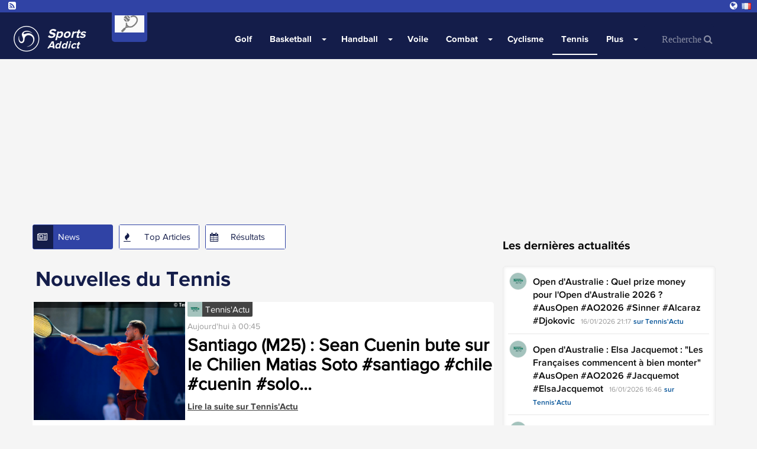

--- FILE ---
content_type: text/html; charset=UTF-8
request_url: https://www.sports-addict.net/fr/news/tennis
body_size: 12512
content:
<!doctype html><html lang="fr"><head><title>Dernières nouvelles du tennis : résultats et actualités</title><meta charset="utf-8"/><meta name="msvalidate.01" content="5AC107E9F0021A71E10A6C065F667AFD" /><meta name="viewport"      content="width=device-width, initial-scale=1.0" /><meta name="theme-color"   content="#141D4A"/><meta name="description"   content="Restez informé des dernières nouvelles du tennis, des résultats de matchs, des analyses et des performances des joueurs. Suivez l'actualité du tennis et ne manquez rien des grands tournois !..." /><meta property="og:site_name" content="sports-addict" /><meta property="og:title"     content="Dernières nouvelles du tennis : résultats et actualités" /><meta property="og:locale"    content="fr" /><meta property="og:url"       content="https://www.sports-addict.net/fr/news/tennis" /><meta property="og:image"     content="https://d1xr1v9etxmhuy.cloudfront.net/img/header/logo-sports.png" /><link rel="alternate" hreflang="fr" href="https://www.sports-addict.net/fr" /><link rel="alternate" hreflang="en" href="https://www.sports-addict.net/en" /><link rel="alternate" hreflang="en-au" href="https://www.sports-addict.net/en-au" /><link rel="alternate" hreflang="en-us" href="https://www.sports-addict.net/en-us" /><link rel="alternate" hreflang="pt-br" href="https://www.sports-addict.net/pt-br" /><link rel="alternate" hreflang="it" href="https://www.sports-addict.net/it" /><link rel="alternate" hreflang="es" href="https://www.sports-addict.net/es" /><link rel="alternate" hreflang="en-ie" href="https://www.sports-addict.net/en-ie" /><link rel="alternate" hreflang="de" href="https://www.sports-addict.net/de" /><link rel="alternate"             hreflang="x-default" href="https://www.sports-addict.net" /><link rel="canonical"             href="https://www.sports-addict.net/fr/news/tennis" /><link rel="alternate"             href="https://www.sports-addict.net/fr/news/tennis" hreflang="fr" /><link rel="icon" type="image/png" href="https://d1xr1v9etxmhuy.cloudfront.net/img/icon/pwa/sports-icon-180x180.png"><link rel="apple-touch-icon"      href="https://d1xr1v9etxmhuy.cloudfront.net/img/icon/pwa/sports-icon-180x180.png"><link rel="alternate" type="application/rss+xml" title="RSS Feed for sports-addict" href="/fr/67f83bde098c9094bb0e32d4/rss" /><link href="https://cdn.jsdelivr.net/npm/bootstrap@3.3.7/dist/css/bootstrap.min.css" rel="preload" as="style" onload="this.rel='stylesheet'"><link href="https://d1xr1v9etxmhuy.cloudfront.net/assets/css/layout.css" rel="stylesheet"><style>
    .header-favoris,.header-home{background-image:url(https://d1xr1v9etxmhuy.cloudfront.net/img/header/header-sports.jpg);background-position:center;}
    .header-btn-baseline{background:url(https://d1xr1v9etxmhuy.cloudfront.net/img/header/shadow.png) center top no-repeat;}
    .navbar-header-title{color:#fff;}

    .navbar .navbar-collapse,.navbar .nav-form,.navbar,.navbar-btn,.open>.dropdown-menu,.newsNav .current .newsNav-logo,.newsNav li:hover .newsNav-logo,.header-btn-btn,.sidebar-banner,.opta-fixtures_plus div.fixtures-plus-list .grouping td,.opta-widget-container h2,.opta-widget-container h2.opta-v3,.opta-widget-container .opta-v3-h3,.opta-widget-container .fixtures-plus-list tbody.grouping td,.Opta .Opta-H2,.opta-widget-container .fixtures-plus-grid .tabs-active ul.tabs-nav li.tabs-selected a,.opta-widget-container .fixtures-plus-grid .tabs-active div.opta-dropdown,.opta-widget-container .fixtures-plus-grid .tabs-active div.opta-dropdown ul.tabs-nav li a:hover,.opta-widget-container .fixtures-plus-grid .tabs-active ul.tabs-nav li a:hover, .opta-widget-container .fixtures-plus-list .tabs-active ul.tabs-nav li a:hover, .opta-widget-container .fixtures-plus-list .tabs-active ul.tabs-nav li.tabs-selected a,.opta-widget-container .fixtures-plus-grid .tabs-active div.opta-dropdown, .opta-widget-container .fixtures-plus-list .tabs-active div.opta-dropdown, .Opta .Opta-Dropdown>.Opta-Nav h3, .overlay, .nav-tabs>li.active>a, .nav-tabs > li > a:hover, #footer, .top-content-title, .navbar-input{background-color:#141D4A!important;}

    .loadmore>button,.newsNav .current .newsNav-url,.newsNavMobile li.current,.newsNav li:hover .newsNav-url,.navbar .navbar-toggle:focus,.navbar .navbar-toggle:hover,.block-header,.pagination-buttons .pagination-button>a.current-page,.pagination-buttons .pagination-button>a:hover,.opta-fixtures_plus div.fixtures-plus-list .subgrouping td,.Opta .Opta-Nav li.Opta-On a,.Opta .Opta-Ranking .Opta-FeatureHeader td,.Opta .Opta-Ranking .Opta-FeatureHeader th,.Opta .Opta-Tabs .Opta-Nav>ul.Opta-Overflowed,.opta-widget-container .squad dt,.opta-widget-container .fixtures-plus-grid .tabs-active ul.tabs-nav,.opta-widget-container .fixtures-plus-list .tabs-active ul.tabs-nav,.opta-widget-container .fixtures-plus-grid .tabs-active ul.tabs-nav li a,.opta-widget-container .fixtures-plus-list .tabs-active ul.tabs-nav li a,.opta-widget-container .fixtures-plus-grid .fixture h3,.social-media{background-color:#3043a5!important;}

    .newsNav-logo,.newsNav-url,.title,.title-scores, #currentPage, .nav-tabs > li > a{ color:#141D4A; }
    .pagination-buttons .pagination-button>a.current-page,.pagination-buttons .pagination-button>a:hover{border:1px solid #141D4A;}
    .block-video{border-top:solid 2px #141D4A;}
    .loadmore>button,.newsNav-button{border:1px solid #3043a5;} @-webkit-keyframes sk-stretchdelay { 0%, 40%, 100% { -webkit-transform: scaleY(0.4) }  20% { -webkit-transform: scaleY(1.0) }} @keyframes sk-stretchdelay { 0%, 40%, 100% {  transform: scaleY(0.4); -webkit-transform: scaleY(0.4); }  20% {  transform: scaleY(1.0); -webkit-transform: scaleY(1.0); } }
    #overlay{position:fixed;display:block;width:100%;height:100px;bottom:0;background-color:transparent;z-index:2;text-align:center}
    .close-overlay{width:20px;height:20px;background-color:transparent;border-top-left-radius:4px}
    .close-overlay-btn{font-size:30px;position:absolute;top:6px;right:6px}
    .grecaptcha-badge{right: 10px!important;}
    .my6_logo_bg { display: none; }
    .responsive{ text-align: center;}
    .nav-tabs>li.active>a, .nav-tabs>li.active>a:hover,.nav-tabs > li > a:hover{color:white!important;}
    .dropdown-menu>li>a:hover, .pagination>li>a{color:#3043a5 }
    .read-more-news{background-color: #141D4A; border-color: #141D4A; color: white;}
    .navbar-top { margin-top : 105px!important; }

    div[data-actirise-slot="top-content"],
    div[data-actirise-slot="aside-desktop"],
    div[data-actirise-slot="top-page"],
    div[data-actirise-slot="bottom-content"]
    {
        display: none;
        margin: 10px auto;
    }

    @media screen and (max-width: 480px) {

        .navbar-nav>li>.dropdown-menu {background-color:#3043a5!important;margin-left:-10px;}
        .dropdown-menu>li>a:hover {color:#141D4A }
        .navbar-input, .nav-form {background-color: white !important;}

        div[data-actirise-slot="top-content"].device-mobile,
        div[data-actirise-slot="bottom-content"].device-mobile{
            display: flex !important;
            width: 100%;
            min-height: 380px;
        }
        div[data-actirise-slot="top-page"].device-mobile {
            display: flex !important;
            width: 100%;
            min-height: 280px;
        }
    }
    @media screen and (min-width: 770px) {

        .news-picture-shadow::before{ background-image: linear-gradient(to right, #141D4A 40%, transparent) }

        div[data-actirise-slot="aside-desktop"].device-desktop {
            display: flex !important;
            width: 100%;
            min-height: 620px;
        }
        div[data-actirise-slot="top-page"].device-desktop {
            display: flex !important;
            width: 100%;
            min-height: 250px;
        }
        div[data-actirise-slot="top-content"].device-desktop,
        div[data-actirise-slot="bottom-content"].device-desktop{
            display: flex !important;
            width: 100%;
            min-height: 300px;
        }
    }

    @media screen and (min-width: 481px) and (max-width: 769px) {
        div[data-actirise-slot="top-content"].device-tablet,
        div[data-actirise-slot="bottom-content"].device-tablet {
            display: flex !important;
            width: 100%;
            min-height: 380px;
        }
        div[data-actirise-slot="top-page"].device-tablet {
            display: flex !important;
            width: 100%;
            min-height: 280px;
        }
    }
</style><script src="https://www.flashb.id/boot/1dc946af-8acd-568e-9a67-afd77389ada4.js" async data-cfasync="false"></script><script type="text/javascript">
    window._hbdbrk = window._hbdbrk || [];
    window._hbdbrk.push(['_vars', {
      page_type: 'category'
    }]);
  </script></head><body><span id="timezone" hidden></span><header class="navbar"><div class="social-media"><a target="_blank" rel="noopener" class="social-media-link" href="/fr/67f83bde098c9094bb0e32d4/rss"><i class="fa fa-rss-square" aria-hidden="true"></i></a><li class="dropdown pull-right language-selector"><a href="#" class="dropdown-toggle" id="dropdownLanguage" data-toggle="dropdown" aria-haspopup="true" aria-expanded="true"><i class="fa fa-globe" aria-hidden="true"></i><i class="flag flag-fr"></i></a><ul class="dropdown-menu" aria-labelledby="dropdownLanguage"><li><a href="https://www.sports-addict.net/en"><i class="flag flag-en"></i>United Kingdom</a></li><li><a href="https://www.sports-addict.net/en-au"><i class="flag flag-au"></i>Australia</a></li><li><a href="https://www.sports-addict.net/en-us"><i class="flag flag-us"></i>United States</a></li><li><a href="https://www.sports-addict.net/pt-br"><i class="flag flag-br"></i>Brasil</a></li><li><a href="https://www.sports-addict.net/it"><i class="flag flag-it"></i>Italia</a></li><li><a href="https://www.sports-addict.net/es"><i class="flag flag-es"></i>España</a></li><li><a href="https://www.sports-addict.net/en-ie"><i class="flag flag-ie"></i>Ireland</a></li><li><a href="https://www.sports-addict.net/de"><i class="flag flag-de"></i>Deutschland</a></li></ul></li></div><div class="navbar-header"><div class="navbar-categorie-logo"  style="background-color: #3043a5" ><a
                        href="/fr/news/tennis"
                        onclick="track('navCategorieLogo', 'logo', '');"
                ><img data-src="https://cdn.mashup-web.com/img/categories/tennis.png" width="50" height="auto" title="Tennis" alt="" class="lazyload"></a></div><a class="navbar-brand" href="/fr"><img class="navbar-header-logo" alt="Sports-Addict" src="https://d1xr1v9etxmhuy.cloudfront.net/img/header/logo-sports.png" height="60" width="60"/><div class="navbar-header-title" ><p class="navbar-header-title-baseline">Sports</p><p class="navbar-header-title-subline">Addict</p></div></a><a type="button" class="navbar-toggle collapsed pull-right" onclick="openNav()"><span class="icon-bar"></span><span class="icon-bar"></span><span class="icon-bar"></span></a></div><nav id="menu" class="collapse navbar-collapse"><ul class="nav navbar-nav"><li class="first"><a href="/fr/news/golf">
                    Golf
                </a></li><li class="dropdown"><a href="/fr/news/basketball"  class="dropdown-toggle">
    	    	Basketball
    </a><label for="check-basketball"><span class="caret"></span></label><input type="checkbox" name="check-basketball" class="dropdown-trigger"><ul class="menu_level_1 dropdown-menu"><li class="first"><span data-href="/fr/news/basketball/basketball-feminin" class="js-link">
                    Basket Féminin
                </span></li><li><span data-href="/fr/news/basketball/betclic-elite" class="js-link">
                    Betclic Elite
                </span></li><li><span data-href="/fr/news/basketball/frenchies-nba" class="js-link">
                    Frenchies en NBA
                </span></li><li class="last"><span data-href="/fr/news/basketball/nba" class="js-link">
                    NBA
                </span></li></ul></li><li class="dropdown"><a href="/fr/news/handball"  class="dropdown-toggle">
    	    	Handball
    </a><label for="check-handball"><span class="caret"></span></label><input type="checkbox" name="check-handball" class="dropdown-trigger"><ul class="menu_level_1 dropdown-menu"><li class="first last"><span data-href="/fr/news/handball/handball-feminin" class="js-link">
                    Hand Féminin
                </span></li></ul></li><li><a href="/fr/news/voile">
                    Voile
                </a></li><li class="dropdown"><a href="/fr/news/combat"  class="dropdown-toggle">
    	    	Combat
    </a><label for="check-combat"><span class="caret"></span></label><input type="checkbox" name="check-combat" class="dropdown-trigger"><ul class="menu_level_1 dropdown-menu"><li class="first"><span data-href="/fr/news/combat/boxe" class="js-link">
                    Boxe
                </span></li><li><span data-href="/fr/news/combat/catch" class="js-link">
                    Catch
                </span></li><li class="last"><span data-href="/fr/news/combat/mma" class="js-link">
                    MMA
                </span></li></ul></li><li><a href="/fr/news/cyclisme">
                    Cyclisme
                </a></li><li class="active"><a href="/fr/news/tennis">
                    Tennis
                </a></li><li class="dropdown"><a href=""  class="dropdown-toggle">
    	    	Plus
    </a><label for="check-plus"><span class="caret"></span></label><input type="checkbox" name="check-plus" class="dropdown-trigger"><ul class="menu_level_1 dropdown-menu"><li class="first"><a href="/fr/news/hockey">
                    Hockey
                </a></li><li><a href="/fr/news/biathlon">
                    Biathlon
                </a></li><li class="last"><a href="/fr/news/volley">
                    Volley
                </a></li></ul></li><li class="last"><form class="nav-form" action="/fr/search" method="POST"><input type="text" class="navbar-input" name="search" id="iconified" placeholder="Recherche &#xF002;"></form></li></ul></nav></header><script data-no-optimize="1" data-wpmeteor-nooptimize="true" data-cfasync="false" nowprocket>
    window.FAST_CMP_OPTIONS = {
        publisherName: "Sports Addict",
        domainUid: "a9fd8d6d-6690-5c97-b006-73eacf5e2b09",
        countryCode: 'FR',
        policyUrl: '/modalite/fr',
        displaySynchronous: false,
        bootstrap: { excludedIABVendors: [], excludedGoogleVendors: [] },
        publisherLogo: function (c) {
            return c.createElement('img', {
                style: 'height: 40px;',
                src: "https://cdn.mashup-web.com/img/icon/pwa/sports-black.png",
            })
        },
        translations: {
            fr: {
                buttons: {
                    accept: 'Fermer et Accepter',
                }
            },
        },
        googleConsentMode: {
            enabled: true
        }
    };
    (function(){var e={617:function(e){window.FAST_CMP_T0=Date.now();window.FAST_CMP_QUEUE={};window.FAST_CMP_QUEUE_ID=0;function a(){var e=Array.prototype.slice.call(arguments);if(!e.length)return Object.values(window.FAST_CMP_QUEUE);else if("ping"===e[0]){if("function"===typeof e[2])e[2]({cmpLoaded:false,cmpStatus:"stub",apiVersion:"2.0",cmpId:parseInt("388",10)})}else window.FAST_CMP_QUEUE[window.FAST_CMP_QUEUE_ID++]=e}e.exports={name:"light",handler:a}}};var a={};function t(r){var n=a[r];if(void 0!==n)return n.exports;var i=a[r]={exports:{}};e[r](i,i.exports,t);return i.exports}var r={};!function(){var e=t(617);var a="__tcfapiLocator";var r=window;var n=r;var i;function o(){var e=r.document;var t=!!r.frames[a];if(!t)if(e.body){var n=e.createElement("iframe");n.style.cssText="display:none";n.name=a;e.body.appendChild(n)}else setTimeout(o,5);return!t}function s(e){var a="string"===typeof e.data;var t={};if(a)try{t=JSON.parse(e.data)}catch(e){}else t=e.data;var r="object"===typeof t?t.__tcfapiCall:null;if(r)window.__tcfapi(r.command,r.version,(function(t,n){var i={__tcfapiReturn:{returnValue:t,success:n,callId:r.callId}};if(e&&e.source&&e.source.postMessage)e.source.postMessage(a?JSON.stringify(i):i,"*")}),r.parameter)}while(n){try{if(n.frames[a]){i=n;break}}catch(e){}if(n===r.top)break;n=n.parent}if("custom"!==r.FAST_CMP_HANDLER)if(!i){o();r.__tcfapi=e.handler;r.FAST_CMP_HANDLER=e.name;r.addEventListener("message",s,false)}else{r.__tcfapi=e.handler;r.FAST_CMP_HANDLER=e.name}}()})();
</script><script async="true" data-no-optimize="1" data-wpmeteor-nooptimize="true" data-cfasync="false" nowprocket src="https://static.fastcmp.com/fast-cmp-stub.js"></script><main class="content" id="content"><div data-actirise-slot="top-page" class="device-mobile device-tablet device-desktop ads"></div><div class="container" id="main"><div class="row"><section class="section col-xs-12 col-sm-7 col-md-8 col-lg-8" style="min-height: 1950px"><ul class="newsNav list-inline"><li class="current first"><div class="newsNav-button"><i class="newsNav-logo fa fa-newspaper-o"></i><a class="newsNav-url" href="/fr/news/tennis">News</a></div></li><li><div class="newsNav-button"><i class="newsNav-logo fa fa-fire"></i><a class="newsNav-url" href="/fr/topNews/tennis">Top Articles</a></div></li><li class="last"><div class="newsNav-button"><i class="newsNav-logo fa fa-calendar"></i><a class="newsNav-url" href="/fr/scores/tennis">Résultats</a></div></li></ul><div class="section-news"><div class="title"><h1>Nouvelles du Tennis</h1></div><article itemscope itemtype="http://schema.org/Article"><div class="row row-news"
                    ><div class="col-lg-4 col-sm-4 col-xs-4 no-padding-col"><img class="news-small-picture lazyload" data-src="https://cdn.mashup-web.com/img/news/696c1f9e9891ee7859045db3.png" alt="" height="200" width="300"/></div><div class="no-padding-col  col-lg-8 col-sm-8 col-xs-8
                                 "><div class="top-news-img"><img class="lazyload" alt="" height="25" width="25" data-src="https://d1xr1v9etxmhuy.cloudfront.net/img/sources/tennisactu-small.png"><span class="top-news-source">Tennis&#039;Actu</span></div><div class="news-description" itemprop="articleBody"><span class="published" itemprop="datePublished">Aujourd&#039;hui à 00:45</span><h2 class="news-baseline news-baseline-list" itemprop="headline"><a href="/fr/article/tennis/santiago-m25-sean-cuenin-bute-sur-le-chilien-matias-soto-santiago-chile-cuenin-solo/696c1f9e9891ee7859045db3" target="_blank">Santiago (M25) : Sean Cuenin bute sur le Chilien Matias Soto #santiago #chile #cuenin #solo...</a></h2><a class="url"
                       href="/fr/article/tennis/santiago-m25-sean-cuenin-bute-sur-le-chilien-matias-soto-santiago-chile-cuenin-solo/696c1f9e9891ee7859045db3"
                       onclick='track("news","/fr/article/tennis/santiago-m25-sean-cuenin-bute-sur-le-chilien-matias-soto-santiago-chile-cuenin-solo/696c1f9e9891ee7859045db3", "Tennis&#039;Actu");'
                    >
                                                    Lire la suite sur
                        
                        Tennis&#039;Actu
                    </a></div></div></div></article><article itemscope itemtype="http://schema.org/Article"><div class="row row-news"
                     style="background-color: #f5f5f5;"><div class="no-padding-col  col-lg-12 col-sm-12 col-xs-12 "><div class="top-news-img"><img class="lazyload" alt="" height="25" width="25" data-src="https://d1xr1v9etxmhuy.cloudfront.net/img/sources/tennisactu-small.png"><span class="top-news-source">Tennis&#039;Actu</span></div><div class="news-description" itemprop="articleBody"><span class="published" itemprop="datePublished">Aujourd&#039;hui à 00:34</span><h2 class="news-baseline news-baseline-list" itemprop="headline"><a href="/fr/article/tennis/bradenton-w35-bianca-andreescu-repart-d-en-bas-et-atteint-la-finale-andreescu-biancaandreescu-bradenton-itf/696c1f9e9891ee7859045db2" target="_blank">Bradenton (W35) : Bianca Andreescu repart d&#039;en bas et atteint la finale #Andreescu #BiancaAndreescu ...</a></h2><a class="url"
                       href="/fr/article/tennis/bradenton-w35-bianca-andreescu-repart-d-en-bas-et-atteint-la-finale-andreescu-biancaandreescu-bradenton-itf/696c1f9e9891ee7859045db2"
                       onclick='track("news","/fr/article/tennis/bradenton-w35-bianca-andreescu-repart-d-en-bas-et-atteint-la-finale-andreescu-biancaandreescu-bradenton-itf/696c1f9e9891ee7859045db2", "Tennis&#039;Actu");'
                    >
                                                    Lire la suite sur
                        
                        Tennis&#039;Actu
                    </a></div></div></div></article><article itemscope itemtype="http://schema.org/Article"><div class="row row-news"
                    ><div class="no-padding-col  col-lg-12 col-sm-12 col-xs-12 "><div class="top-news-img"><img class="lazyload" alt="" height="25" width="25" data-src="https://d1xr1v9etxmhuy.cloudfront.net/img/sources/tennisactu-small.png"><span class="top-news-source">Tennis&#039;Actu</span></div><div class="news-description" itemprop="articleBody"><span class="published" itemprop="datePublished">Aujourd&#039;hui à 00:24</span><h2 class="news-baseline news-baseline-list" itemprop="headline"><a href="/fr/article/tennis/le-lamentin-w35-jenny-lim-decroche-la-finale-en-martinique-lelamentin-lim-rouvroy-martinique-day/696c1be1bedd77049500c0f9" target="_blank">Le Lamentin (W35) : Jenny Lim décroche la finale en Martinique #lelamentin #lim #rouvroy #martiniqu...</a></h2><a class="url"
                       href="/fr/article/tennis/le-lamentin-w35-jenny-lim-decroche-la-finale-en-martinique-lelamentin-lim-rouvroy-martinique-day/696c1be1bedd77049500c0f9"
                       onclick='track("news","/fr/article/tennis/le-lamentin-w35-jenny-lim-decroche-la-finale-en-martinique-lelamentin-lim-rouvroy-martinique-day/696c1be1bedd77049500c0f9", "Tennis&#039;Actu");'
                    >
                                                    Lire la suite sur
                        
                        Tennis&#039;Actu
                    </a></div></div></div></article><article itemscope itemtype="http://schema.org/Article"><div class="row row-news"
                     style="background-color: #f5f5f5;"><div class="col-lg-4 col-sm-4 col-xs-4 no-padding-col"><img class="news-small-picture lazyload" data-src="https://cdn.mashup-web.com/img/news/696bfc3f0fccd929dd0b8e73.jpeg" alt="" height="200" width="300"/></div><div class="no-padding-col  col-lg-8 col-sm-8 col-xs-8
                                 "><div class="top-news-img"><img class="lazyload" alt="" height="25" width="25" data-src="https://d1xr1v9etxmhuy.cloudfront.net/img/sources/tennisactu-small.png"><span class="top-news-source">Tennis&#039;Actu</span></div><div class="news-description" itemprop="articleBody"><span class="published" itemprop="datePublished">Hier à 22:03</span><h2 class="news-baseline news-baseline-list" itemprop="headline"><a href="/fr/article/tennis/open-d-australie-gael-monfils-les-mecs-sont-plus-fort-c-est-plus-dur-ausopen-ao2026-monfils-atp-gaelmonfils-fft/696bfc3f0fccd929dd0b8e73" target="_blank">Open d&#039;Australie : Gaël Monfils : &quot;Les mecs sont plus fort, c&#039;est plus dur...&quot; #AusOpen #AO2026 #Mo...</a></h2><a class="url"
                       href="/fr/article/tennis/open-d-australie-gael-monfils-les-mecs-sont-plus-fort-c-est-plus-dur-ausopen-ao2026-monfils-atp-gaelmonfils-fft/696bfc3f0fccd929dd0b8e73"
                       onclick='track("news","/fr/article/tennis/open-d-australie-gael-monfils-les-mecs-sont-plus-fort-c-est-plus-dur-ausopen-ao2026-monfils-atp-gaelmonfils-fft/696bfc3f0fccd929dd0b8e73", "Tennis&#039;Actu");'
                    >
                                                    Lire la suite sur
                        
                        Tennis&#039;Actu
                    </a></div></div></div></article><article itemscope itemtype="http://schema.org/Article"><div class="row row-news"
                    ><div class="col-lg-4 col-sm-4 col-xs-4 no-padding-col"><img class="news-small-picture lazyload" data-src="https://cdn.mashup-web.com/img/news/696bf54be47e4c58570775f9.jpeg" alt="" height="200" width="300"/></div><div class="no-padding-col  col-lg-8 col-sm-8 col-xs-8
                                 "><div class="top-news-img"><img class="lazyload" alt="" height="25" width="25" data-src="https://d1xr1v9etxmhuy.cloudfront.net/img/sources/dicodusport-small.png"><span class="top-news-source">Dicodusport</span></div><div class="news-description" itemprop="articleBody"><span class="published" itemprop="datePublished">Hier à 21:41</span><h2 class="news-baseline news-baseline-list" itemprop="headline"><a href="/fr/article/general/atp-challenger-2026-la-bonne-operation-de-clement-chidekh-qui-signe-un-double-pour-commencer-l-annee/696bf54be47e4c58570775f9" target="_blank">ATP Challenger 2026 : La bonne opération de Clément Chidekh qui signe un doublé pour commencer l&#039;...</a></h2><a class="url"
                       href="/fr/article/general/atp-challenger-2026-la-bonne-operation-de-clement-chidekh-qui-signe-un-double-pour-commencer-l-annee/696bf54be47e4c58570775f9"
                       onclick='track("news","/fr/article/general/atp-challenger-2026-la-bonne-operation-de-clement-chidekh-qui-signe-un-double-pour-commencer-l-annee/696bf54be47e4c58570775f9", "Dicodusport");'
                    >
                                                    Lire la suite sur
                        
                        Dicodusport
                    </a></div></div></div></article><article itemscope itemtype="http://schema.org/Article"><div class="row row-news"
                     style="background-color: #f5f5f5;"><div class="col-lg-4 col-sm-4 col-xs-4 no-padding-col"><img class="news-small-picture lazyload" data-src="https://cdn.mashup-web.com/img/news/696bf5355bf987f2f10c88e6.jpeg" alt="" height="200" width="300"/></div><div class="no-padding-col  col-lg-8 col-sm-8 col-xs-8
                                 "><div class="top-news-img"><img class="lazyload" alt="" height="25" width="25" data-src="https://d1xr1v9etxmhuy.cloudfront.net/img/sources/tennisactu-small.png"><span class="top-news-source">Tennis&#039;Actu</span></div><div class="news-description" itemprop="articleBody"><span class="published" itemprop="datePublished">Hier à 21:41</span><h2 class="news-baseline news-baseline-list" itemprop="headline"><a href="/fr/article/tennis/open-d-australie-elsa-jacquemot-les-projecteurs-ne-sont-pas-seulement-sur-moi-ausopen-ao2026-jacquemot-elsajacquemot/696bf5355bf987f2f10c88e6" target="_blank">Open d&#039;Australie : Elsa Jacquemot : &quot;Les projecteurs ne sont pas seulement sur moi&quot; #AusOpen #AO2026...</a></h2><a class="url"
                       href="/fr/article/tennis/open-d-australie-elsa-jacquemot-les-projecteurs-ne-sont-pas-seulement-sur-moi-ausopen-ao2026-jacquemot-elsajacquemot/696bf5355bf987f2f10c88e6"
                       onclick='track("news","/fr/article/tennis/open-d-australie-elsa-jacquemot-les-projecteurs-ne-sont-pas-seulement-sur-moi-ausopen-ao2026-jacquemot-elsajacquemot/696bf5355bf987f2f10c88e6", "Tennis&#039;Actu");'
                    >
                                                    Lire la suite sur
                        
                        Tennis&#039;Actu
                    </a></div></div></div></article><article itemscope itemtype="http://schema.org/Article"><div class="row row-news"
                    ><div class="no-padding-col  col-lg-12 col-sm-12 col-xs-12 "><div class="top-news-img"><img class="lazyload" alt="" height="25" width="25" data-src="https://d1xr1v9etxmhuy.cloudfront.net/img/sources/ouest-france-small.png"><span class="top-news-source">Ouest France</span></div><div class="news-description" itemprop="articleBody"><span class="published" itemprop="datePublished">Hier à 21:06</span><h2 class="news-baseline news-baseline-list" itemprop="headline"><a href="/fr/article/general/tennis-a-bressuire-l-attraction-moise-kouame-repond-aux-attentes/696bee4f7167a1743a04cd64" target="_blank">Tennis. À Bressuire, l&#039;attraction Moïse Kouamé répond aux attentes...</a></h2><a class="url"
                       href="/fr/article/general/tennis-a-bressuire-l-attraction-moise-kouame-repond-aux-attentes/696bee4f7167a1743a04cd64"
                       onclick='track("news","/fr/article/general/tennis-a-bressuire-l-attraction-moise-kouame-repond-aux-attentes/696bee4f7167a1743a04cd64", "Ouest France");'
                    >
                                                    Lire la suite sur
                        
                        Ouest France
                    </a></div></div></div></article><article itemscope itemtype="http://schema.org/Article"><div class="row row-news"
                     style="background-color: #f5f5f5;"><div class="col-lg-4 col-sm-4 col-xs-4 no-padding-col"><img class="news-small-picture lazyload" data-src="https://cdn.mashup-web.com/img/news/696beab5e938d7ebfb092852.jpeg" alt="" height="200" width="300"/></div><div class="no-padding-col  col-lg-8 col-sm-8 col-xs-8
                                 "><div class="top-news-img"><img class="lazyload" alt="" height="25" width="25" data-src="https://d1xr1v9etxmhuy.cloudfront.net/img/sources/tennisactu-small.png"><span class="top-news-source">Tennis&#039;Actu</span></div><div class="news-description" itemprop="articleBody"><span class="published" itemprop="datePublished">Hier à 20:51</span><h2 class="news-baseline news-baseline-list" itemprop="headline"><a href="/fr/article/tennis/atp-auckland-jakub-mensik-et-tomas-machac-dans-l-histoire-de-leur-pays-asbclassic26-mensik-machac-atp-auckland/696beab5e938d7ebfb092852" target="_blank">ATP - Auckland : Jakub Mensik et Tomas Machac dans l&#039;histoire de leur pays #ASBClassic26 #Mensik #Ma...</a></h2><a class="url"
                       href="/fr/article/tennis/atp-auckland-jakub-mensik-et-tomas-machac-dans-l-histoire-de-leur-pays-asbclassic26-mensik-machac-atp-auckland/696beab5e938d7ebfb092852"
                       onclick='track("news","/fr/article/tennis/atp-auckland-jakub-mensik-et-tomas-machac-dans-l-histoire-de-leur-pays-asbclassic26-mensik-machac-atp-auckland/696beab5e938d7ebfb092852", "Tennis&#039;Actu");'
                    >
                                                    Lire la suite sur
                        
                        Tennis&#039;Actu
                    </a></div></div></div></article><article itemscope itemtype="http://schema.org/Article"><div class="row row-news"
                    ><div class="no-padding-col  col-lg-12 col-sm-12 col-xs-12 "><div class="top-news-img"><img class="lazyload" alt="" height="25" width="25" data-src="https://d1xr1v9etxmhuy.cloudfront.net/img/sources/tennisactu-small.png"><span class="top-news-source">Tennis&#039;Actu</span></div><div class="news-description" itemprop="articleBody"><span class="published" itemprop="datePublished">Hier à 20:29</span><h2 class="news-baseline news-baseline-list" itemprop="headline"><a href="/fr/article/tennis/open-d-australie-carlos-alcaraz-sur-ferrero-il-y-a-des-chapitres-dans-la-vie-ausopen-ao2026-alcaraz-carlosalcaraz-ferrero/696be3a09ebdac3c6404a5f2" target="_blank">Open d&#039;Australie : Carlos Alcaraz sur Ferrero : &quot;Il y a des chapitres dans la vie&quot; #AusOpen #AO2026 ...</a></h2><a class="url"
                       href="/fr/article/tennis/open-d-australie-carlos-alcaraz-sur-ferrero-il-y-a-des-chapitres-dans-la-vie-ausopen-ao2026-alcaraz-carlosalcaraz-ferrero/696be3a09ebdac3c6404a5f2"
                       onclick='track("news","/fr/article/tennis/open-d-australie-carlos-alcaraz-sur-ferrero-il-y-a-des-chapitres-dans-la-vie-ausopen-ao2026-alcaraz-carlosalcaraz-ferrero/696be3a09ebdac3c6404a5f2", "Tennis&#039;Actu");'
                    >
                                                    Lire la suite sur
                        
                        Tennis&#039;Actu
                    </a></div></div></div></article><article itemscope itemtype="http://schema.org/Article"><div class="row row-news"
                     style="background-color: #f5f5f5;"><div class="no-padding-col  col-lg-12 col-sm-12 col-xs-12 "><div class="top-news-img"><img class="lazyload" alt="" height="25" width="25" data-src="https://d1xr1v9etxmhuy.cloudfront.net/img/sources/sports-fr-small.png"><span class="top-news-source">Sports.fr</span></div><div class="news-description" itemprop="articleBody"><span class="published" itemprop="datePublished">Hier à 20:24</span><h2 class="news-baseline news-baseline-list" itemprop="headline"><a href="/fr/article/general/le-prodige-kouamac-continue-de-faire-le-show/696be378aa91e037650d21c2" target="_blank">Le prodige KouamÃ© continue de faire le show !...</a></h2><a class="url"
                       href="/fr/article/general/le-prodige-kouamac-continue-de-faire-le-show/696be378aa91e037650d21c2"
                       onclick='track("news","/fr/article/general/le-prodige-kouamac-continue-de-faire-le-show/696be378aa91e037650d21c2", "Sports.fr");'
                    >
                                                    Lire la suite sur
                        
                        Sports.fr
                    </a></div></div></div></article><article itemscope itemtype="http://schema.org/Article"><div class="row row-news"
                    ><div class="no-padding-col  col-lg-12 col-sm-12 col-xs-12 "><div class="top-news-img"><img class="lazyload" alt="" height="25" width="25" data-src="https://d1xr1v9etxmhuy.cloudfront.net/img/sources/ouest-france-small.png"><span class="top-news-source">Ouest France</span></div><div class="news-description" itemprop="articleBody"><span class="published" itemprop="datePublished">Hier à 20:07</span><h2 class="news-baseline news-baseline-list" itemprop="headline"><a href="/fr/article/general/en-images-revivez-l-entrainement-du-champion-olympique-de-tennis-de-table-fan-zhendong-a-hennebont/696be03f52a57eadc90565d4" target="_blank">EN IMAGES. Revivez l&#039;entraînement du champion olympique de tennis de table Fan Zhendong à Henneb...</a></h2><a class="url"
                       href="/fr/article/general/en-images-revivez-l-entrainement-du-champion-olympique-de-tennis-de-table-fan-zhendong-a-hennebont/696be03f52a57eadc90565d4"
                       onclick='track("news","/fr/article/general/en-images-revivez-l-entrainement-du-champion-olympique-de-tennis-de-table-fan-zhendong-a-hennebont/696be03f52a57eadc90565d4", "Ouest France");'
                    >
                                                    Lire la suite sur
                        
                        Ouest France
                    </a></div></div></div></article><article itemscope itemtype="http://schema.org/Article"><div class="row row-news"
                     style="background-color: #f5f5f5;"><div class="no-padding-col  col-lg-12 col-sm-12 col-xs-12 "><div class="top-news-img"><img class="lazyload" alt="" height="25" width="25" data-src="https://d1xr1v9etxmhuy.cloudfront.net/img/sources/tennisactu-small.png"><span class="top-news-source">Tennis&#039;Actu</span></div><div class="news-description" itemprop="articleBody"><span class="published" itemprop="datePublished">Hier à 20:04</span><h2 class="news-baseline news-baseline-list" itemprop="headline"><a href="/fr/article/tennis/open-d-australie-roger-federer-s-est-paye-casper-ruud-du-pur-regal-en-video-ausopen-ao2026-federer-ruud-rogerfederer/696be06213390993210573d2" target="_blank">Open d&#039;Australie : Roger Federer s&#039;est payé Casper Ruud : du pur régal en vidéo #AusOpen #AO2026 ...</a></h2><a class="url"
                       href="/fr/article/tennis/open-d-australie-roger-federer-s-est-paye-casper-ruud-du-pur-regal-en-video-ausopen-ao2026-federer-ruud-rogerfederer/696be06213390993210573d2"
                       onclick='track("news","/fr/article/tennis/open-d-australie-roger-federer-s-est-paye-casper-ruud-du-pur-regal-en-video-ausopen-ao2026-federer-ruud-rogerfederer/696be06213390993210573d2", "Tennis&#039;Actu");'
                    >
                                                    Lire la suite sur
                        
                        Tennis&#039;Actu
                    </a></div></div></div></article><article itemscope itemtype="http://schema.org/Article"><div class="row row-news"
                    ><div class="col-lg-4 col-sm-4 col-xs-4 no-padding-col"><img class="news-small-picture lazyload" data-src="https://cdn.mashup-web.com/img/news/696bd94fdb556071ea040a34.jpeg" alt="" height="200" width="300"/></div><div class="no-padding-col  col-lg-8 col-sm-8 col-xs-8
                                 "><div class="top-news-img"><img class="lazyload" alt="" height="25" width="25" data-src="https://d1xr1v9etxmhuy.cloudfront.net/img/sources/tennisactu-small.png"><span class="top-news-source">Tennis&#039;Actu</span></div><div class="news-description" itemprop="articleBody"><span class="published" itemprop="datePublished">Hier à 19:41</span><h2 class="news-baseline news-baseline-list" itemprop="headline"><a href="/fr/article/tennis/bjk-cup-le-nouveau-staff-d-alize-cornet-capitaine-de-francaises-en-bjk-cup-bjkcup-cornet-alizecornet-fft-perret/696bd94fdb556071ea040a34" target="_blank">BJK Cup : Le nouveau staff d&#039;Alizé Cornet, capitaine de Françaises en BJK Cup #BJKCup #Cornet #Ali...</a></h2><a class="url"
                       href="/fr/article/tennis/bjk-cup-le-nouveau-staff-d-alize-cornet-capitaine-de-francaises-en-bjk-cup-bjkcup-cornet-alizecornet-fft-perret/696bd94fdb556071ea040a34"
                       onclick='track("news","/fr/article/tennis/bjk-cup-le-nouveau-staff-d-alize-cornet-capitaine-de-francaises-en-bjk-cup-bjkcup-cornet-alizecornet-fft-perret/696bd94fdb556071ea040a34", "Tennis&#039;Actu");'
                    >
                                                    Lire la suite sur
                        
                        Tennis&#039;Actu
                    </a></div></div></div></article><article itemscope itemtype="http://schema.org/Article"><div class="row row-news"
                     style="background-color: #f5f5f5;"><div class="no-padding-col  col-lg-12 col-sm-12 col-xs-12 "><div class="top-news-img"><img class="lazyload" alt="" height="25" width="25" data-src="https://d1xr1v9etxmhuy.cloudfront.net/img/sources/tennisactu-small.png"><span class="top-news-source">Tennis&#039;Actu</span></div><div class="news-description" itemprop="articleBody"><span class="published" itemprop="datePublished">Hier à 19:17</span><h2 class="news-baseline news-baseline-list" itemprop="headline"><a href="/fr/article/tennis/open-d-australie-aryna-sabalenka-ce-n-est-pas-uniquement-entre-iga-et-moi-ausopen-sabalenka-aryna-ao2026-swiatek/696bd24f5f53dbc5e804cdc6" target="_blank">Open d&#039;Australie : Aryna Sabalenka : &quot;Ce n&#039;est pas uniquement entre Iga et moi&quot; #AusOpen #Sabalenka ...</a></h2><a class="url"
                       href="/fr/article/tennis/open-d-australie-aryna-sabalenka-ce-n-est-pas-uniquement-entre-iga-et-moi-ausopen-sabalenka-aryna-ao2026-swiatek/696bd24f5f53dbc5e804cdc6"
                       onclick='track("news","/fr/article/tennis/open-d-australie-aryna-sabalenka-ce-n-est-pas-uniquement-entre-iga-et-moi-ausopen-sabalenka-aryna-ao2026-swiatek/696bd24f5f53dbc5e804cdc6", "Tennis&#039;Actu");'
                    >
                                                    Lire la suite sur
                        
                        Tennis&#039;Actu
                    </a></div></div></div></article><article itemscope itemtype="http://schema.org/Article"><div class="row row-news"
                    ><div class="no-padding-col  col-lg-12 col-sm-12 col-xs-12 "><div class="top-news-img"><img class="lazyload" alt="" height="25" width="25" data-src="https://d1xr1v9etxmhuy.cloudfront.net/img/sources/lerepublicainsportif-small.png"><span class="top-news-source">Le Républicain Sportif</span></div><div class="news-description" itemprop="articleBody"><span class="published" itemprop="datePublished">Hier à 19:01</span><h2 class="news-baseline news-baseline-list" itemprop="headline"><a href="/fr/article/general/tennis-arthur-cazaux-de-nouveau-touche-a-une-blessure-du-coude-se-voit-contraint-d-abandonner-sa-participation-a-l-open-d-australie/696bd24ef664e35c9b0a6856" target="_blank">Tennis : Arthur Cazaux, de nouveau touché à une blessure du coude, se voit contraint d&#039;abandonner ...</a></h2><a class="url"
                       href="/fr/article/general/tennis-arthur-cazaux-de-nouveau-touche-a-une-blessure-du-coude-se-voit-contraint-d-abandonner-sa-participation-a-l-open-d-australie/696bd24ef664e35c9b0a6856"
                       onclick='track("news","/fr/article/general/tennis-arthur-cazaux-de-nouveau-touche-a-une-blessure-du-coude-se-voit-contraint-d-abandonner-sa-participation-a-l-open-d-australie/696bd24ef664e35c9b0a6856", "Le Républicain Sportif");'
                    >
                                                    Lire la suite sur
                        
                        Le Républicain Sportif
                    </a></div></div></div></article><article itemscope itemtype="http://schema.org/Article"><div class="row row-news"
                     style="background-color: #f5f5f5;"><div class="no-padding-col  col-lg-12 col-sm-12 col-xs-12 "><div class="top-news-img"><img class="lazyload" alt="" height="25" width="25" data-src="https://d1xr1v9etxmhuy.cloudfront.net/img/sources/tennisactu-small.png"><span class="top-news-source">Tennis&#039;Actu</span></div><div class="news-description" itemprop="articleBody"><span class="published" itemprop="datePublished">Hier à 18:51</span><h2 class="news-baseline news-baseline-list" itemprop="headline"><a href="/fr/article/tennis/open-d-australie-cinq-choses-a-savoir-avant-le-debut-de-l-open-d-australie-ausopen-ao2026-alcaraz-sinner-sabalenka/696bcef8f0e2b80675003474" target="_blank">Open d&#039;Australie : Cinq choses à savoir avant le début de l&#039;Open d&#039;Australie #AusOpen #AO2026 #Alc...</a></h2><a class="url"
                       href="/fr/article/tennis/open-d-australie-cinq-choses-a-savoir-avant-le-debut-de-l-open-d-australie-ausopen-ao2026-alcaraz-sinner-sabalenka/696bcef8f0e2b80675003474"
                       onclick='track("news","/fr/article/tennis/open-d-australie-cinq-choses-a-savoir-avant-le-debut-de-l-open-d-australie-ausopen-ao2026-alcaraz-sinner-sabalenka/696bcef8f0e2b80675003474", "Tennis&#039;Actu");'
                    >
                                                    Lire la suite sur
                        
                        Tennis&#039;Actu
                    </a></div></div></div></article><article itemscope itemtype="http://schema.org/Article"><div class="row row-news"
                    ><div class="no-padding-col  col-lg-12 col-sm-12 col-xs-12 "><div class="top-news-img"><img class="lazyload" alt="" height="25" width="25" data-src="https://d1xr1v9etxmhuy.cloudfront.net/img/sources/lerepublicainsportif-small.png"><span class="top-news-source">Le Républicain Sportif</span></div><div class="news-description" itemprop="articleBody"><span class="published" itemprop="datePublished">Hier à 18:49</span><h2 class="news-baseline news-baseline-list" itemprop="headline"><a href="/fr/article/general/tennis-avant-l-open-d-australie-novak-djokovic-refuse-de-se-placer-sous-la-pression-du-maintenant-ou-jamais/696bcef866fb2ef6e403da68" target="_blank">Tennis : Avant l&#039;Open d&#039;Australie, Novak Djokovic refuse de se placer sous la pression du maintenant...</a></h2><a class="url"
                       href="/fr/article/general/tennis-avant-l-open-d-australie-novak-djokovic-refuse-de-se-placer-sous-la-pression-du-maintenant-ou-jamais/696bcef866fb2ef6e403da68"
                       onclick='track("news","/fr/article/general/tennis-avant-l-open-d-australie-novak-djokovic-refuse-de-se-placer-sous-la-pression-du-maintenant-ou-jamais/696bcef866fb2ef6e403da68", "Le Républicain Sportif");'
                    >
                                                    Lire la suite sur
                        
                        Le Républicain Sportif
                    </a></div></div></div></article><article itemscope itemtype="http://schema.org/Article"><div class="row row-news"
                     style="background-color: #f5f5f5;"><div class="col-lg-4 col-sm-4 col-xs-4 no-padding-col"><img class="news-small-picture lazyload" data-src="https://cdn.mashup-web.com/img/news/696bcebbb3ca4108220cb305.jpeg" alt="" height="200" width="300"/></div><div class="no-padding-col  col-lg-8 col-sm-8 col-xs-8
                                 "><div class="top-news-img"><img class="lazyload" alt="" height="25" width="25" data-src="https://d1xr1v9etxmhuy.cloudfront.net/img/sources/sport365-small.png"><span class="top-news-source">Sport365</span></div><div class="news-description" itemprop="articleBody"><span class="published" itemprop="datePublished">Hier à 18:45</span><h2 class="news-baseline news-baseline-list" itemprop="headline"><a href="/fr/article/general/tennis-open-d-australie-f-raducanu-mecontente-de-la-programmation/696bcebbb3ca4108220cb305" target="_blank">Tennis – Open d&#039;Australie (F) : Raducanu mécontente de la programmation...</a></h2><a class="url"
                       href="/fr/article/general/tennis-open-d-australie-f-raducanu-mecontente-de-la-programmation/696bcebbb3ca4108220cb305"
                       onclick='track("news","/fr/article/general/tennis-open-d-australie-f-raducanu-mecontente-de-la-programmation/696bcebbb3ca4108220cb305", "Sport365");'
                    >
                                                    Lire la suite sur
                        
                        Sport365
                    </a></div></div></div></article><article itemscope itemtype="http://schema.org/Article"><div class="row row-news"
                    ><div class="no-padding-col  col-lg-12 col-sm-12 col-xs-12 "><div class="top-news-img"><img class="lazyload" alt="" height="25" width="25" data-src="https://d1xr1v9etxmhuy.cloudfront.net/img/sources/tennisactu-small.png"><span class="top-news-source">Tennis&#039;Actu</span></div><div class="news-description" itemprop="articleBody"><span class="published" itemprop="datePublished">Hier à 18:24</span><h2 class="news-baseline news-baseline-list" itemprop="headline"><a href="/fr/article/tennis/open-d-australie-quel-parcours-pour-carlos-alcaraz-a-l-open-d-australie-ausopen-ao2026-alcaraz-carlosalcaraz/696bc784fd63ab5db30f4469" target="_blank">Open d&#039;Australie : Quel parcours pour Carlos Alcaraz à l&#039;Open d&#039;Australie ? #AusOpen #AO2026 #Alcar...</a></h2><a class="url"
                       href="/fr/article/tennis/open-d-australie-quel-parcours-pour-carlos-alcaraz-a-l-open-d-australie-ausopen-ao2026-alcaraz-carlosalcaraz/696bc784fd63ab5db30f4469"
                       onclick='track("news","/fr/article/tennis/open-d-australie-quel-parcours-pour-carlos-alcaraz-a-l-open-d-australie-ausopen-ao2026-alcaraz-carlosalcaraz/696bc784fd63ab5db30f4469", "Tennis&#039;Actu");'
                    >
                                                    Lire la suite sur
                        
                        Tennis&#039;Actu
                    </a></div></div></div></article><article itemscope itemtype="http://schema.org/Article"><div class="row row-news"
                     style="background-color: #f5f5f5;"><div class="no-padding-col  col-lg-12 col-sm-12 col-xs-12 "><div class="top-news-img"><img class="lazyload" alt="" height="25" width="25" data-src="https://d1xr1v9etxmhuy.cloudfront.net/img/sources/lerepublicainsportif-small.png"><span class="top-news-source">Le Républicain Sportif</span></div><div class="news-description" itemprop="articleBody"><span class="published" itemprop="datePublished">Hier à 18:07</span><h2 class="news-baseline news-baseline-list" itemprop="headline"><a href="/fr/article/general/tennis-ugo-humbert-s-incline-face-a-tomas-machac-en-finale-de-l-atp-250-d-adelaide-trois-jours-avant-l-open-d-australie/696bc405d1e4ee3f5206f043" target="_blank">Tennis : Ugo Humbert s&#039;incline face à Tomas Machac en finale de l&#039;ATP 250 d&#039;Adélaïde, trois jours...</a></h2><a class="url"
                       href="/fr/article/general/tennis-ugo-humbert-s-incline-face-a-tomas-machac-en-finale-de-l-atp-250-d-adelaide-trois-jours-avant-l-open-d-australie/696bc405d1e4ee3f5206f043"
                       onclick='track("news","/fr/article/general/tennis-ugo-humbert-s-incline-face-a-tomas-machac-en-finale-de-l-atp-250-d-adelaide-trois-jours-avant-l-open-d-australie/696bc405d1e4ee3f5206f043", "Le Républicain Sportif");'
                    >
                                                    Lire la suite sur
                        
                        Le Républicain Sportif
                    </a></div></div></div></article><article itemscope itemtype="http://schema.org/Article"><div class="row row-news"
                    ><div class="no-padding-col  col-lg-12 col-sm-12 col-xs-12 "><div class="top-news-img"><img class="lazyload" alt="" height="25" width="25" data-src="https://d1xr1v9etxmhuy.cloudfront.net/img/sources/tennisactu-small.png"><span class="top-news-source">Tennis&#039;Actu</span></div><div class="news-description" itemprop="articleBody"><span class="published" itemprop="datePublished">Hier à 18:04</span><h2 class="news-baseline news-baseline-list" itemprop="headline"><a href="/fr/article/tennis/open-d-australie-matteo-berrettini-a-du-se-retirer-ce-n-est-jamais-facile-ausopen-ao26-berrettini-deminaur/696bc406c14727a5e30d8e28" target="_blank">Open d&#039;Australie : Matteo Berrettini a dû se retirer : &quot;Ce n&#039;est jamais facile...&quot; #AusOpen #AO26 #...</a></h2><a class="url"
                       href="/fr/article/tennis/open-d-australie-matteo-berrettini-a-du-se-retirer-ce-n-est-jamais-facile-ausopen-ao26-berrettini-deminaur/696bc406c14727a5e30d8e28"
                       onclick='track("news","/fr/article/tennis/open-d-australie-matteo-berrettini-a-du-se-retirer-ce-n-est-jamais-facile-ausopen-ao26-berrettini-deminaur/696bc406c14727a5e30d8e28", "Tennis&#039;Actu");'
                    >
                                                    Lire la suite sur
                        
                        Tennis&#039;Actu
                    </a></div></div></div></article><article itemscope itemtype="http://schema.org/Article"><div class="row row-news"
                     style="background-color: #f5f5f5;"><div class="no-padding-col  col-lg-12 col-sm-12 col-xs-12 "><div class="top-news-img"><img class="lazyload" alt="" height="25" width="25" data-src="https://d1xr1v9etxmhuy.cloudfront.net/img/sources/lequipe-small.png"><span class="top-news-source">Lequipe</span></div><div class="news-description" itemprop="articleBody"><span class="published" itemprop="datePublished">Hier à 17:54</span><h2 class="news-baseline news-baseline-list" itemprop="headline"><a href="/fr/article/general/fin-de-parcours-pour-simon-gauzy-au-wtt-star-contender-de-doha-le-francais-s-incline-face-a-hugo-calderano-en-quarts/696bc7564044748b9d0e5c8a" target="_blank">Fin de parcours pour Simon Gauzy au WTT Star Contender de Doha  : le Français s&#039;incline face à Hug...</a></h2><a class="url"
                       href="/fr/article/general/fin-de-parcours-pour-simon-gauzy-au-wtt-star-contender-de-doha-le-francais-s-incline-face-a-hugo-calderano-en-quarts/696bc7564044748b9d0e5c8a"
                       onclick='track("news","/fr/article/general/fin-de-parcours-pour-simon-gauzy-au-wtt-star-contender-de-doha-le-francais-s-incline-face-a-hugo-calderano-en-quarts/696bc7564044748b9d0e5c8a", "Lequipe");'
                    >
                                                    Lire la suite sur
                        
                        Lequipe
                    </a></div></div></div></article><article itemscope itemtype="http://schema.org/Article"><div class="row row-news"
                    ><div class="col-lg-4 col-sm-4 col-xs-4 no-padding-col"><img class="news-small-picture lazyload" data-src="https://cdn.mashup-web.com/img/news/696bc05c42c0bb90ef05cb34.jpeg" alt="" height="200" width="300"/></div><div class="no-padding-col  col-lg-8 col-sm-8 col-xs-8
                                 "><div class="top-news-img"><img class="lazyload" alt="" height="25" width="25" data-src="https://d1xr1v9etxmhuy.cloudfront.net/img/sources/ouest-france-small.png"><span class="top-news-source">Ouest France</span></div><div class="news-description" itemprop="articleBody"><span class="published" itemprop="datePublished">Hier à 17:51</span><h2 class="news-baseline news-baseline-list" itemprop="headline"><a href="/fr/article/general/tennis-de-table-simon-gauzy-elimine-en-quart-de-finale-a-doha/696bc05c42c0bb90ef05cb34" target="_blank">Tennis de table. Simon Gauzy éliminé en quart de finale à Doha...</a></h2><a class="url"
                       href="/fr/article/general/tennis-de-table-simon-gauzy-elimine-en-quart-de-finale-a-doha/696bc05c42c0bb90ef05cb34"
                       onclick='track("news","/fr/article/general/tennis-de-table-simon-gauzy-elimine-en-quart-de-finale-a-doha/696bc05c42c0bb90ef05cb34", "Ouest France");'
                    >
                                                    Lire la suite sur
                        
                        Ouest France
                    </a></div></div></div></article><article itemscope itemtype="http://schema.org/Article"><div class="row row-news"
                     style="background-color: #f5f5f5;"><div class="no-padding-col  col-lg-12 col-sm-12 col-xs-12 "><div class="top-news-img"><img class="lazyload" alt="" height="25" width="25" data-src="https://d1xr1v9etxmhuy.cloudfront.net/img/sources/tennisactu-small.png"><span class="top-news-source">Tennis&#039;Actu</span></div><div class="news-description" itemprop="articleBody"><span class="published" itemprop="datePublished">Hier à 17:44</span><h2 class="news-baseline news-baseline-list" itemprop="headline"><a href="/fr/article/tennis/open-d-australie-monfils-humbert-moutet-le-1er-tour-des-14-francais-ausopen-ao2026-monfils-rinderknech-humbert/696bbcf44044748b9d0e5c89" target="_blank">Open d&#039;Australie : Monfils, Humbert, Moutet : le 1er tour des 14 Français #AusOpen #AO2026 #Monfils...</a></h2><a class="url"
                       href="/fr/article/tennis/open-d-australie-monfils-humbert-moutet-le-1er-tour-des-14-francais-ausopen-ao2026-monfils-rinderknech-humbert/696bbcf44044748b9d0e5c89"
                       onclick='track("news","/fr/article/tennis/open-d-australie-monfils-humbert-moutet-le-1er-tour-des-14-francais-ausopen-ao2026-monfils-rinderknech-humbert/696bbcf44044748b9d0e5c89", "Tennis&#039;Actu");'
                    >
                                                    Lire la suite sur
                        
                        Tennis&#039;Actu
                    </a></div></div></div></article><article itemscope itemtype="http://schema.org/Article"><div class="row row-news"
                    ><div class="no-padding-col  col-lg-12 col-sm-12 col-xs-12 "><div class="top-news-img"><img class="lazyload" alt="" height="25" width="25" data-src="https://d1xr1v9etxmhuy.cloudfront.net/img/sources/tennisactu-small.png"><span class="top-news-source">Tennis&#039;Actu</span></div><div class="news-description" itemprop="articleBody"><span class="published" itemprop="datePublished">Hier à 17:21</span><h2 class="news-baseline news-baseline-list" itemprop="headline"><a href="/fr/article/tennis/open-d-australie-daria-kasatkina-ce-n-est-pas-qu-une-question-de-passeport-ausopen-ao26-kasatkina-dariakastakina/696bb974b3ca4108220cb304" target="_blank">Open d&#039;Australie : Daria Kasatkina : &quot;Ce n&#039;est pas qu&#039;une question de passeport&quot; #AusOpen #AO26 #Kas...</a></h2><a class="url"
                       href="/fr/article/tennis/open-d-australie-daria-kasatkina-ce-n-est-pas-qu-une-question-de-passeport-ausopen-ao26-kasatkina-dariakastakina/696bb974b3ca4108220cb304"
                       onclick='track("news","/fr/article/tennis/open-d-australie-daria-kasatkina-ce-n-est-pas-qu-une-question-de-passeport-ausopen-ao26-kasatkina-dariakastakina/696bb974b3ca4108220cb304", "Tennis&#039;Actu");'
                    >
                                                    Lire la suite sur
                        
                        Tennis&#039;Actu
                    </a></div></div></div></article></div><p><span class="label label-default">tennis</span>&nbsp
                                   <span class="label label-default">actualités tennis</span>&nbsp
                                   <span class="label label-default">résultats tennis</span>&nbsp
                                   <span class="label label-default">ATP</span>&nbsp
                                   <span class="label label-default">WTA</span>&nbsp
                                   <span class="label label-default">Roland-Garros</span>&nbsp
                                   <span class="label label-default">Wimbledon</span>&nbsp
                                   <span class="label label-default">US Open</span>&nbsp
                                   <span class="label label-default">Open d&#039;Australie</span>&nbsp
                                   <span class="label label-default">tournois tennis</span>&nbsp
                          </p><div class="about-page"><div class="about-title"><h3>A propos de notre page News Tennis </h3></div><div class="about-text"><p>Découvrez les dernières nouvelles du monde du tennis, les résultats des matchs récents, les commentaires des experts et les analyses des performances des joueurs. Suivez les tournois majeurs, les classements ATP et WTA, ainsi que les histoires inspirantes des grandes stars du tennis. Que vous soyez un fervent supporter ou un néophyte, nous vous offrons une couverture complète des événements marquants du tennis. Restez à jour avec les résultats de Roland-Garros, Wimbledon, l'US Open et l'Open d'Australie. Plongez dans l'univers passionnant du tennis et apprenez-en davantage sur les joueurs qui font vibrer les foules à travers le monde. Chaque semaine, nous vous fournissons des analyses approfondies, des interviews exclusives et des coulisses des tournois. Ne manquez rien des actualités et des tendances qui façonnent ce sport emblématique.</p></div></div><ul class="pagination"><li class="disabled"><span id="currentPage" style="text-decoration: underline;">1</span></li><li id="nextElem"><a href="/fr/news/tennis?page=2" aria-label="Next" id="next">2</a></li><li id="nextElem"><a href="/fr/news/tennis?page=3" aria-label="Next" id="next">3</a></li><li id="nextElem"><a href="/fr/news/tennis?page=4" aria-label="Next" id="next">4</a></li><li id="nextElem"><a href="/fr/news/tennis?page=5" aria-label="Next" id="next">5</a></li><li class="disabled"><span>...</span></li><li id="nextElem"><a href="/fr/news/tennis?page=400" aria-label="Next" id="next">400</a></li><li id="nextElem"><a href="/fr/news/tennis?page=2" aria-label="Next" id="next"><span aria-hidden="true"><i class="fa fa-caret-right"></i></span></a></li></ul></section><section class="sidebar col-sm-5 col-md-4 col-lg-4" id="sidebar" role="complementary"></section></div></div></main><footer id="footer"><section class="footer"><div class="l-container"><div class="row footer-row"><div class="col-xs-12 col-sm-2 col-lg-2"><ul class="footer-list footer-list-first"><li><p><a href="https://www.facebook.com/profile.php?id=100057487927901"><i class="fa fa-twitter-square footer-social-icons" aria-hidden="true"></i></a><a href="https://twitter.com/mashup_web"><i class="fa fa-facebook-square footer-social-icons" aria-hidden="true"></i></a></p></li><li><a href="/fr/partners">Partenaires</a></li><li><a data-toggle="modal" href="#ModalContact">Nous contacter</a></li><li><a data-toggle="modal" href="/modalite/fr" data-target="#modalite">Mentions Légales</a></li></ul></div></div></section><div class="modal fade" id="modalite" tabindex="-1" role="dialog" aria-labelledby="modalite-label" aria-hidden="true"><div class="modal-dialog"><div class="modal-content"></div></div></div><div class="modal fade" id="modify" tabindex="-5" role="dialog" aria-labelledby="modalite-label" aria-hidden="true"><div class="modal-dialog"><div class="modal-content"></div></div></div><div class="modal fade" id="ModalContact" tabindex="-1" role="dialog" aria-labelledby="myModalLabel" aria-hidden="true"><div class="modal-dialog"><div class="modal-content"><div class="modal-header"><button type="button" class="close"
                         data-dismiss="modal"><span aria-hidden="true">&times;</span><span class="sr-only">Fermer</span></button><div class="modal-title" id="myModalLabel" style="color:black;"><strong>Nous contacter</strong></div></div><div class="modal-body"><div id="hubspot-form-container"></div></div></div></div></div></footer><a href="javascript:void(0)" id="return-to-top"><i class="fa fa-chevron-up"></i></a><div id="myNav" class="overlay"><div class="overlay-title"><a class="navbar-brand" href="/fr"><img class="navbar-header-logo" alt="Sports-Addict" src="https://d1xr1v9etxmhuy.cloudfront.net/img/header/logo-sports.png" height="60" width="60"/><div class="navbar-header-title" ><p class="navbar-header-title-baseline">Sports</p><p class="navbar-header-title-subline">Addict</p></div></a><a href="javascript:void(0)" class="closebtn" onclick="closeNav()">&times;</a></div><div class="overlay-content"></div></div><script type="text/javascript" src="/js/5af9349.js" async></script><script type="text/javascript" src="https://cdn.jsdelivr.net/npm/bootstrap@3.3.7/dist/js/bootstrap.min.js" async></script><script type="text/javascript" src="https://cdn.jsdelivr.net/npm/jquery@2.2.4/dist/jquery.min.js"></script><script type="text/javascript" src="//www.googletagmanager.com/gtag/js?id=G-EZEDNNN9WJ" defer></script><script type="text/javascript">

            document.addEventListener('click', e => {
                const el = e.target.closest('.js-link[data-href]');
                if (el) window.location.href = el.dataset.href;
            });

            //lazyload img
            let script = document.createElement("script");
            script.src = "//cdn.jsdelivr.net/npm/lazyload@2.0.0-rc.2/lazyload.min.js";
            script.async = true;
            script.onload = function () {
                if (window.LazyLoad) {
                    lazyload();
                    console.log("LazyLoad initialized.");
                }
            };
            document.head.appendChild(script);

            //GA
                            window.dataLayer = window.dataLayer || [];
                let mashup = window.open || {};
                function gtag(){dataLayer.push(arguments);}
                gtag('js', new Date());
                gtag('config', "G-EZEDNNN9WJ", { 'groups': 'mashup' });
                
                function track(type, label, action, id) {
                    gtag(
                        'event',
                        action,
                        { 'event_category': type, 'event_label': label, 'non_interaction': true, 'send_to': 'mashup'}
                    );
                    if(type === 'outbound') {
                        location.href = label;
                    }
                }
                function redirect(url) {
                    mashup(url, '_blank');
                    return false;
                }
            
            //return to top
            $(window).scroll(function() {
                // if( !$('div#hbdbrk-slideup-top.top').length ) {
                //     $('.navbar').removeClass('navbar-top')
                // }

                if( $(this).scrollTop() >= 400 ) $('#return-to-top').fadeIn(200);
                else $('#return-to-top').fadeOut(200);
            });
            $('#return-to-top').click(function() {
                $('body,html').animate({ scrollTop : 0}, 500);
            });

            //responsive nav functions
            $('header ul.nav li.dropdown').hover(function() {
                $(this).addClass('open');
                $(this).find('.dropdown-menu').stop(true, true).delay(200).fadeIn(500);
            }, function() {
                $(this).find('.dropdown-menu').stop(true, true).delay(200).fadeOut(500);
                $(this).removeClass('open');
            });
            $(".overlay-content").append($(".navbar-nav").clone()).html();
            function openNav() {
                //branch.closeBanner();
                $('#myNav').css('display', 'block');
                $('.navbar-nav').css('float', 'none');
                $('body,html').addClass('no-scroll');
            }
            function closeNav() {
                $('#myNav').css('display', 'none');
                $('.navbar-nav').css('float', 'right');
                $('body,html').removeClass('no-scroll');
            }

            //pwa
            
            $('#ModalContact').on('shown.bs.modal', function () {
                // Check if the script is already loaded
                if (!window.hbspt) {
                    // Create script element
                    var script = document.createElement('script');
                    script.src = '//js.hsforms.net/forms/embed/v2.js';
                    script.type = 'text/javascript';
                    script.async = true;
                    script.onload = function () {
                        // Initialize the form after the script is loaded
                        hbspt.forms.create({
                            portalId: "6598180",
                            formId: "d1a31322-c5b7-4d17-b8ad-9a0a5ae432fc",
                            target: '#hubspot-form-container'
                        });
                    };
                    document.body.appendChild(script);
                }
            });

            //related news
            
            //favorite
                    </script><script>
    $( window ).on( "load", function() {

        $.ajax({

            url: Routing.generate('addict_web_loadSidebar', {
                _locale: "fr",
                loadSidebar: "loadSidebar",
                index: "newsCategorie",
                ligue: "tennis"
                , categorie: ""  }),
            type: 'GET',
            data:    'id=' + "67f83bde098c9094bb0e32d4"                       + '&name=' + "Tennis"                      + '&sigle=' + ""                                          + '&logo=' + "https://cdn.mashup-web.com/img/categories/tennis.png" ,
            async: true,
            success: function (data) {
                $('.sidebar').append(data);
            }
        });

        var myScript = document.createElement('script');
        myScript.src = "//cdn.mashup-web.com/assets/js/jquery-hc-sticky.min.js";
        myScript.onload = function() { $('.sidebar').hcSticky({bottomEnd: 100}); };
        document.head.appendChild(myScript);
    });
</script><script type="text/javascript">

		window.nAdz_element = {
            logo: "https://cdn.mashup-web.com/img/header/logo-sports.png",
            desk_title: "ALERTES ACTU !",
            desk_mob_main_text: "Autorisez les notifications de notre partenaire et accédez à nos actualités dès leur publication.",
            desk_subtext: "Pas d&#039;email ! Juste un clic sur le bouton &quot;Autoriser&quot;",
            desk_bg_color: "#141D4A",
            desk_maintxt_color: "white",
            mob_confirm: "Confirmez"
        };

		var _nAdzq=_nAdzq||[];
		(function(){
			_nAdzq.push(["setIds","0cb10f4b69afa5d4"]);
							_nAdzq.push(["setPk","BLF7ou8OdtaQgE4kjYHFGxvAmFnxbI6sRUKGnP4T4K5uJ-eq7Pm8q8xbDK498VyNCdgxN95AclKHRnMS40-_ADs"]);
						_nAdzq.push(["setLogo",""]);
			_nAdzq.push(["setDomain","notifpush.com"]);
			_nAdzq.push(["setNativDomain",true]);
			_nAdzq.push(["setSubscriptionNotif",false]);
			_nAdzq.push(["setTemplateId","mashup-web"]);
			_nAdzq.push(["setEnv"]);
			var e="https://notifpush.com/scripts/";
			var t=document.createElement("script");
			t.type="text/javascript";
			t.defer=true;
			t.async=true;
			t.src=e+"nadz-sdk.js";
			var s=document.getElementsByTagName("script")[0];
			s.parentNode.insertBefore(t,s)
		})();

	</script><noscript>Your browser does not support JavaScript! Please enable it to use our website !</noscript></body></html>